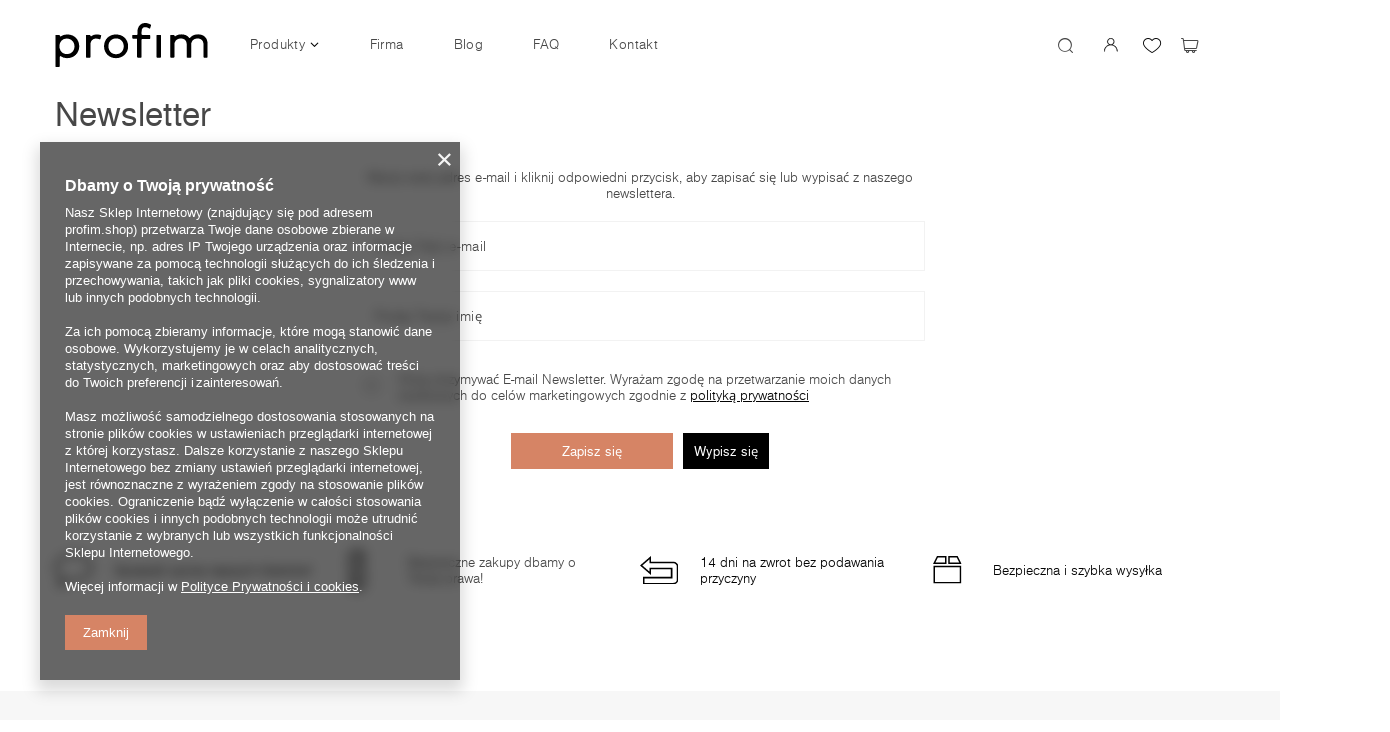

--- FILE ---
content_type: text/html; charset=utf-8
request_url: https://profim.shop/pl/newsletter.html
body_size: 10500
content:
<!DOCTYPE html>
<html lang="pl" class="--vat --gross " ><head><meta name='viewport' content='user-scalable=no, initial-scale = 1.0, maximum-scale = 1.0, width=device-width'/> <link rel="preload" crossorigin="anonymous" as="font" href="/gfx/eng/fontello.woff?v=2"><link rel="stylesheet" href="https://use.typekit.net/mso0qhe.css"><meta http-equiv="Content-Type" content="text/html; charset=utf-8"><meta http-equiv="X-UA-Compatible" content="IE=edge"><title>Newsletter | Profim - sklep internetowy</title><meta name="description" content="Zarządzanie subskrypcją newslettera - Profim - sklep internetowy"><link rel="icon" href="/gfx/pol/favicon.ico"><meta name="theme-color" content="#D68465"><meta name="msapplication-navbutton-color" content="#D68465"><meta name="apple-mobile-web-app-status-bar-style" content="#D68465"><link rel="preload stylesheet" as="style" href="/gfx/pol/style.css.gzip?r=1701090755"><script>var app_shop={urls:{prefix:'data="/gfx/'.replace('data="', '')+'pol/',graphql:'/graphql/v1/'},vars:{priceType:'gross',priceTypeVat:true,productDeliveryTimeAndAvailabilityWithBasket:false,geoipCountryCode:'US',},txt:{priceTypeText:'',},fn:{},fnrun:{},files:[],graphql:{}};const getCookieByName=(name)=>{const value=`; ${document.cookie}`;const parts = value.split(`; ${name}=`);if(parts.length === 2) return parts.pop().split(';').shift();return false;};if(getCookieByName('freeeshipping_clicked')){document.documentElement.classList.remove('--freeShipping');}if(getCookieByName('rabateCode_clicked')){document.documentElement.classList.remove('--rabateCode');}</script><script src="/gfx/pol/shop.js.gzip?r=1701090755"></script><meta name="robots" content="index,follow"><meta name="rating" content="general"><meta name="Author" content="Flokk sp. z o.o. na bazie IdoSell (www.idosell.com/shop).">
<!-- Begin LoginOptions html -->

<style>
#client_new_social .service_item[data-name="service_Apple"]:before, 
#cookie_login_social_more .service_item[data-name="service_Apple"]:before,
.oscop_contact .oscop_login__service[data-service="Apple"]:before {
    display: block;
    height: 2.6rem;
    content: url('/gfx/standards/apple.svg?r=1743165583');
}
.oscop_contact .oscop_login__service[data-service="Apple"]:before {
    height: auto;
    transform: scale(0.8);
}
#client_new_social .service_item[data-name="service_Apple"]:has(img.service_icon):before,
#cookie_login_social_more .service_item[data-name="service_Apple"]:has(img.service_icon):before,
.oscop_contact .oscop_login__service[data-service="Apple"]:has(img.service_icon):before {
    display: none;
}
</style>

<!-- End LoginOptions html -->

<!-- Open Graph -->
<script >
window.dataLayer = window.dataLayer || [];
window.gtag = function gtag() {
dataLayer.push(arguments);
}
gtag('consent', 'default', {
'ad_storage': 'denied',
'analytics_storage': 'denied',
'ad_personalization': 'denied',
'ad_user_data': 'denied',
'wait_for_update': 500
});

gtag('set', 'ads_data_redaction', true);
</script><script  class='google_consent_mode_update'>
gtag('consent', 'update', {
'ad_storage': 'granted',
'analytics_storage': 'granted',
'ad_personalization': 'granted',
'ad_user_data': 'granted'
});
</script>
<!-- End Open Graph -->

<link rel="canonical" href="https://profim.shop/pl/newsletter.html" />
                <!-- Global site tag (gtag.js) -->
                <script  async src="https://www.googletagmanager.com/gtag/js?id=G-PR8X4K9BEJ"></script>
                <script >
                    window.dataLayer = window.dataLayer || [];
                    window.gtag = function gtag(){dataLayer.push(arguments);}
                    gtag('js', new Date());
                    
                    gtag('config', 'G-PR8X4K9BEJ');

                </script>
                <link rel="stylesheet" type="text/css" href="/data/designs/655b1c66028a38.86102796_4/gfx/pol/custom.css.gzip?r=1716796882">
<!-- Begin additional html or js -->


<!--4|1|2| modified: 2021-08-19 11:38:16-->
<script><!-- Global site tag (gtag.js) - Google Ads: 663102302 -->
<script async src="https://www.googletagmanager.com/gtag/js?id=AW-663102302"></script>
<script>
  window.dataLayer = window.dataLayer || [];
  function gtag(){dataLayer.push(arguments);}
  gtag('js', new Date());

  gtag('config', 'AW-663102302');
</script>
</script>
<!--6|1|2| modified: 2021-11-23 13:51:13-->
<meta name="facebook-domain-verification" content="a1q33yi0op3c0oc0kt0mb3asyi4wmd" />

<!--7|1|4-->
<!-- Google Tag Manager -->
<script>(function(w,d,s,l,i){w[l]=w[l]||[];w[l].push({'gtm.start':
new Date().getTime(),event:'gtm.js'});var f=d.getElementsByTagName(s)[0],
j=d.createElement(s),dl=l!='dataLayer'?'&l='+l:'';j.async=true;j.src=
'https://www.googletagmanager.com/gtm.js?id='+i+dl;f.parentNode.insertBefore(j,f);
})(window,document,'script','dataLayer','GTM-TCSSMDG');</script>
<!-- End Google Tag Manager -->

<!-- End additional html or js -->
</head><body><script>
					var script = document.createElement('script');
					script.src = app_shop.urls.prefix + 'envelope.js.gzip';

					document.getElementsByTagName('body')[0].insertBefore(script, document.getElementsByTagName('body')[0].firstChild);
				</script><div id="container" class="newsletter_page container"><header class="row mx-0 flex-nowrap flex-md-wrap commercial_banner"><script class="ajaxLoad">
                app_shop.vars.vat_registered = "true";
                app_shop.vars.currency_format = "###,##0.00";
                
                    app_shop.vars.currency_before_value = false;
                
                    app_shop.vars.currency_space = true;
                
                app_shop.vars.symbol = "zł";
                app_shop.vars.id= "PLN";
                app_shop.vars.baseurl = "http://profim.shop/";
                app_shop.vars.sslurl= "https://profim.shop/";
                app_shop.vars.curr_url= "%2Fpl%2Fnewsletter.html";
                

                var currency_decimal_separator = ',';
                var currency_grouping_separator = ' ';

                
                    app_shop.vars.blacklist_extension = ["exe","com","swf","js","php"];
                
                    app_shop.vars.blacklist_mime = ["application/javascript","application/octet-stream","message/http","text/javascript","application/x-deb","application/x-javascript","application/x-shockwave-flash","application/x-msdownload"];
                
                    app_shop.urls.contact = "/pl/contact.html";
                </script><div id="viewType" style="display:none"></div><div id="logo" class="col-md-2 d-flex align-items-center"><a href="/" target="_self"><img src="/data/gfx/mask/pol/logo_1_big.svg" alt="Profim" width="153" height="44"></a></div><nav id="menu_categories" class="col-md-6 px-0 px-md-3 wide"><button type="button" class="navbar-toggler"><i class="icon-reorder"></i></button><div class="navbar-collapse" id="menu_navbar"><ul class="navbar-nav mx-md-n2"><li class="nav-item"><a  href="/pl/menu/produkty-153.html" target="_self" title="Produkty" class="nav-link" >Produkty</a><ul class="navbar-subnav"><li class="nav-item empty"><a class="nav-link" href="/pl/menu/krzesla-konferencyjne-190.html" target="_self">Krzesła konferencyjne</a></li><li class="nav-item empty"><a class="nav-link" href="/pl/menu/krzesla-fotele-obrotowe-191.html" target="_self">Krzesła, fotele obrotowe</a></li><li class="nav-item empty"><a class="nav-link" href="/pl/menu/fotele-soft-seating-192.html" target="_self">Fotele, soft seating</a></li><li class="nav-item empty"><a class="nav-link" href="/pl/menu/akcesoria-193.html" target="_self">Akcesoria</a></li><li class="nav-item empty"><a class="nav-link" href="https://flokk-shop.pl/" target="_blank">Produkty Flokk</a></li></ul></li><li class="nav-item"><a  href="/pl/about/marka-profim-30.html" target="_self" title="Firma" class="nav-link" >Firma</a></li><li class="nav-item"><a  href="/pl/blog.html" target="_self" title="Blog" class="nav-link" >Blog</a></li><li class="nav-item"><a  href="https://profim.shop/pl/info/pytania-i-odpowiedzi-44.html" target="_self" title="FAQ" class="nav-link" >FAQ</a></li><li class="nav-item"><a  href="/pl/contact.html" target="_self" title="Kontakt" class="nav-link" >Kontakt</a></li></ul></div></nav><form action="https://profim.shop/pl/search.html" method="get" id="menu_search"><label><i class="icon-newsearch"></i></label><div><div class="form-group"><input id="menu_search_text" type="text" name="text" class="catcomplete" placeholder="Wpisz czego szukasz"></div><button type="submit"><i class="icon-newsearch"></i></button><a href="https://profim.shop/pl/searching.html" title=""><i class="icon-remove"></i></a></div></form><div id="menu_settings" class="col-md-2 px-0 px-md-3 d-flex align-items-center justify-content-center justify-content-lg-end"><div id="menu_additional"><a class="account_link" href="https://profim.shop/pl/login.html"></a><div class="shopping_list_top" data-empty="true"><a href="https://profim.shop/pl/shoppinglist" class="wishlist_link slt_link"><i class="icon-newlove"></i></a><div class="slt_lists"><ul class="slt_lists__nav"><li class="slt_lists__nav_item" data-list_skeleton="true" data-list_id="true" data-shared="true"><a class="slt_lists__nav_link" data-list_href="true"><span class="slt_lists__nav_name" data-list_name="true"></span><span class="slt_lists__count" data-list_count="true">0</span></a></li></ul><span class="slt_lists__empty">Dodaj do ulubionych produkty, które lubisz i chcesz kupić później.</span></div></div></div></div><div class="shopping_list_top_mobile d-none" data-empty="true"><a href="https://profim.shop/pl/shoppinglist" class="sltm_link"></a></div><div class="sl_choose sl_dialog"><div class="sl_choose__wrapper sl_dialog__wrapper p-4 p-md-5"><div class="sl_choose__item --top sl_dialog_close mb-2"><strong class="sl_choose__label">Dodaj do ulubionych</strong></div><div class="sl_choose__item --lists" data-empty="true"><div class="sl_choose__list f-group --radio m-0 d-md-flex align-items-md-center justify-content-md-between" data-list_skeleton="true" data-list_id="true" data-shared="true"><input type="radio" name="add" class="sl_choose__input f-control" id="slChooseRadioSelect" data-list_position="true"><label for="slChooseRadioSelect" class="sl_choose__group_label f-label py-4" data-list_position="true"><span class="sl_choose__sub d-flex align-items-center"><span class="sl_choose__name" data-list_name="true"></span><span class="sl_choose__count" data-list_count="true">0</span></span></label><button type="button" class="sl_choose__button --desktop btn --solid">Zapisz</button></div></div><div class="sl_choose__item --create sl_create mt-4"><a href="#new" class="sl_create__link  align-items-center">Stwórz nową listę ulubionych</a><form class="sl_create__form align-items-center"><div class="sl_create__group f-group --small mb-0"><input type="text" class="sl_create__input f-control" required="required"><label class="sl_create__label f-label">Nazwa nowej listy</label></div><button type="submit" class="sl_create__button btn --solid ml-2 ml-md-3">Utwórz listę</button></form></div><div class="sl_choose__item --mobile mt-4 d-flex justify-content-center d-md-none"><button class="sl_choose__button --mobile btn --solid --large">Zapisz</button></div></div></div><div id="menu_basket" class="col-md-2 px-0 pr-md-3 topBasket"><a class="topBasket__sub" href="/basketedit.php"><span class="badge badge-info"></span><strong class="topBasket__price">0,00 zł</strong></a><div class="topBasket__details --products" style="display: none;"><div class="topBasket__block --labels"><label class="topBasket__item --name">Produkt</label><label class="topBasket__item --sum">Ilość</label><label class="topBasket__item --prices">Cena</label></div><div class="topBasket__block --products"></div></div><div class="topBasket__details --shipping" style="display: none;"><span class="topBasket__name">Koszt dostawy od</span><span id="shipppingCost"></span></div></div></header><div id="layout" class="row clearfix"><aside class="col-3"><section class="shopping_list_menu"><div class="shopping_list_menu__block --lists slm_lists" data-empty="true"><span class="slm_lists__label">Ulubione</span><ul class="slm_lists__nav"><li class="slm_lists__nav_item" data-list_skeleton="true" data-list_id="true" data-shared="true"><a class="slm_lists__nav_link" data-list_href="true"><span class="slm_lists__nav_name" data-list_name="true"></span><span class="slm_lists__count" data-list_count="true">0</span></a></li><li class="slm_lists__nav_header"><span class="slm_lists__label">Ulubione</span></li></ul><a href="#manage" class="slm_lists__manage d-none align-items-center d-md-flex">Zarządzaj ulubionymi</a></div><div class="shopping_list_menu__block --bought slm_bought"><a class="slm_bought__link d-flex" href="https://profim.shop/pl/products-bought.html">
						Lista dotychczas zamówionych produktów
					</a></div><div class="shopping_list_menu__block --info slm_info"><strong class="slm_info__label d-block mb-3">Jak to działa?</strong><ul class="slm_info__list"><li class="slm_info__list_item d-flex mb-3">
							Po zalogowaniu możesz umieścić i przechowywać na liście ulubionych dowolną liczbę produktów nieskończenie długo.
						</li><li class="slm_info__list_item d-flex mb-3">
							Dodanie produktu do ulubionych nie oznacza automatycznie jego rezerwacji.
						</li><li class="slm_info__list_item d-flex mb-3">
							Dla niezalogowanych klientów ulubione przechowywane są do momentu wygaśnięcia sesji (około 24h).
						</li></ul></div></section><div class="setMobileGrid" data-item="#menu_navbar"></div><div class="setMobileGrid" data-item="#menu_navbar3" data-ismenu1="true"></div><div class="setMobileGrid" data-item="#menu_blog"></div><div class="login_menu_block d-lg-none" id="login_menu_block"><a class="sign_in_link" href="/login.php" title=""><i class="icon-user"></i><span>Zaloguj się</span></a><a class="registration_link" href="/client-new.php?register" title=""><i class="icon-lock"></i><span>Zarejestruj się</span></a><a class="order_status_link" href="/order-open.php" title=""><i class="icon-globe"></i><span>Sprawdź status zamówienia</span></a></div><div class="setMobileGrid" data-item="#menu_contact"></div><div class="setMobileGrid" data-item="#menu_settings"></div></aside><div id="content" class="col-12"><div id="newsletter_form"><div class="newsletter_form_label big_label"><span class="newsletter_form_label">Newsletter</span></div><form action="/settings.php" method="post" class="newsletter_form row flex-column align-items-center"><input id="mailing_action_contact" name="mailing_action" value="add" type="hidden"><p class="col-md-6 col-12">Wpisz swój adres e-mail i kliknij odpowiedni przycisk, aby zapisać się lub wypisać z naszego newslettera.</p><div class="form-group col-md-6 col-12"><div class="has-feedback"><input class="newsletter_form_field form-control validate" name="mailing_email" id="mailing_email" type="text" data-validate="email"><label for="mailing_email" class="control-label">
                                                Podaj Twój e-mail
                                            </label><span class="form-control-feedback"></span></div></div><div class="form-group col-md-6 col-12"><div class="has-feedback"><input class="newsletter_form_field form-control validate" name="mailing_name" id="mailing_name" type="text" maxlength="50" minlength="3"><label for="mailing_name" class="control-label">
                                                Podaj Twoje imię
                                            </label><span class="form-control-feedback"></span></div></div><div id="newsletter_privacy_consent" class="form-group col-md-6 col-12"><div class="has-feedback"><label class="control-label d-flex align-items-center"><div class="text_to_right"><input class="newsletter_form_field validate" name="newsletter_consent" id="newsletter_consent" type="checkbox"></div><div class="text_to_left">
                                                    Chcę otrzymywać E-mail Newsletter. Wyrażam zgodę na przetwarzanie moich danych osobowych do celów marketingowych zgodnie z <a href="/pl/privacy-and-cookie-notice.html">polityką prywatności</a></div></label></div></div><div class="newsletter_button_wrapper col-md-6 col-12"><button type="submit" style="display: none;"></button><button id="newsletter_button_add" type="submit" class="btn --solid" value="Zapisz się">Zapisz się
                                        </button><button id="newsletter_button_remove" type="submit" class="btn --solid --secondary" value="Wypisz się">Wypisz się
                                        </button></div></form></div></div></div></div><footer class=""><div id="menu_buttons" class="container"><div class="row menu_buttons_sub"><div class="menu_button_wrapper col-12"><div id="info_banners" class="info_banners">
    <a href="https://zaufaneopinie.idosell.com/profim.shop" class="info_banners__item">
        <span class="info_banners__icon">
            <img src="/data/include/cms/dodatki/comment.svg" alt="">
        </span>
        <span class="info_banners__text">
            <span>Sprawdź opinie naszych</span>
            <span>klientów!</span>
        </span>
    </a>
    <div class="info_banners__item">
        <span class="info_banners__icon">
            <img src="/data/include/cms/dodatki/paragraph-symbol.svg" alt="">
        </span>
        <span class="info_banners__text">
            <span>Bezpieczne zakupy</span>
            <span>dbamy o Twoje prawa!</span>
        </span>
    </div>
    <a href="https://profim.shop/pl/returns-open.html" title="Darmowe Zwroty" class="info_banners__item">
        <span class="info_banners__icon">
            <img src="/data/include/cms/dodatki/back.svg" alt="">
        </span>
        <span class="info_banners__text">
            <span>14 dni na zwrot</span>
            <span>bez podawania przyczyny</span>
        </span>
    </a>
    <a href="https://profim.shop/pl/delivery.html" title="Wysyłka" class="info_banners__item">
        <span class="info_banners__icon">
            <img src="/data/include/cms/dodatki/box.svg" alt="">
        </span>
        <span class="info_banners__text">
            <span>Bezpieczna i szybka</span>
            <span>wysyłka</span>
        </span>
    </a>
</div></div></div></div><div id="footer_links" class="row container four_elements"><ul id="menu_orders" class="footer_links col-md-4 col-sm-6 col-12 orders_bg"><li><a id="menu_orders_header" class=" footer_links_label" href="https://profim.shop/pl/client-orders.html" title="">
							Moje zamówienie
						</a><ul class="footer_links_sub"><li id="order_status" class="menu_orders_item"><i class="icon-battery"></i><a href="https://profim.shop/pl/order-open.html">
									Status zamówienia
								</a></li><li id="order_status2" class="menu_orders_item"><i class="icon-truck"></i><a href="https://profim.shop/pl/order-open.html">
									Śledzenie przesyłki
								</a></li><li id="order_rma" class="menu_orders_item"><i class="icon-sad-face"></i><a href="https://profim.shop/pl/rma-open.html">
									Chcę zareklamować produkt
								</a></li><li id="order_returns" class="menu_orders_item"><i class="icon-refresh-dollar"></i><a href="https://profim.shop/pl/returns-open.html">
									Chcę zwrócić produkt
								</a></li><li id="order_exchange" class="menu_orders_item"><a href="/pl/client-orders.html?display=returns&amp;exchange=true"></a></li><li id="order_contact" class="menu_orders_item"><i class="icon-phone"></i><a href="/pl/contact.html">
										Kontakt
									</a></li></ul></li></ul><ul id="menu_account" class="footer_links col-md-4 col-sm-6 col-12"><li><a id="menu_account_header" class=" footer_links_label" href="https://profim.shop/pl/login.html" title="">
							Moje konto
						</a><ul class="footer_links_sub"><li id="account_register_retail" class="menu_orders_item"><i class="icon-register-card"></i><a href="https://profim.shop/pl/client-new.html?register">
												Zarejestruj się
											</a></li><li id="account_basket" class="menu_orders_item"><i class="icon-basket"></i><a href="https://profim.shop/pl/basketedit.html">
									Koszyk
								</a></li><li id="account_observed" class="menu_orders_item"><i class="icon-star-empty"></i><a href="https://profim.shop/pl/shoppinglist">
									Ulubione
								</a></li><li id="account_boughts" class="menu_orders_item"><i class="icon-menu-lines"></i><a href="https://profim.shop/pl/products-bought.html">
									Lista zakupionych produktów
								</a></li><li id="account_history" class="menu_orders_item"><i class="icon-clock"></i><a href="https://profim.shop/pl/client-orders.html">
									Historia transakcji
								</a></li><li id="account_rebates" class="menu_orders_item"><i class="icon-scissors-cut"></i><a href="https://profim.shop/pl/client-rebate.html">
									Moje rabaty
								</a></li><li id="account_newsletter" class="menu_orders_item"><i class="icon-envelope-empty"></i><a href="https://profim.shop/pl/newsletter.html">
									Newsletter
								</a></li></ul></li></ul><ul id="menu_regulations" class="footer_links col-md-4 col-sm-6 col-12"><li><span class="footer_links_label">Regulaminy</span><ul class="footer_links_sub"><li><a href="/pl/about/marka-profim-30.html">
											Informacje o sklepie
										</a></li><li><a href="/pl/delivery.html">
											Wysyłka
										</a></li><li><a href="/pl/payments.html">
											Sposoby płatności i prowizje
										</a></li><li><a href="/pl/terms.html">
											Regulamin
										</a></li><li><a href="/pl/privacy-and-cookie-notice.html">
											Polityka prywatności
										</a></li><li><a href="/pl/returns-and_replacements.html">
											Odstąpienie od umowy
										</a></li></ul></li></ul><ul class="footer_links col-md-4 col-sm-6 col-12" id="links_footer_1"><li><span  title="Informacje o produktach, wydarzeniach i nowościach czekają na Ciebie!" class="footer_links_label" ><span>Informacje o produktach, wydarzeniach i nowościach czekają na Ciebie!</span></span><ul class="footer_links_sub"><li><a href="/pl/newsletter.html" target="_self" title="Zapisz się do newslettera" class="--gfx" ><img alt="Zapisz się do newslettera" src="/data/gfx/pol/navigation/1_4_i_128.svg" data-onmouseover="/data/gfx/pol/navigation/1_4_o_128.svg"><span class="d-none footer_links_item_name">Zapisz się do newslettera</span></a></li><li><a href="https://www.facebook.com/profimpoland/?locale=pl_PL" target="_self" title="Facebook" class="--gfx" ><img alt="Facebook" src="/data/gfx/pol/navigation/1_4_i_121.svg"><span class="d-none footer_links_item_name">Facebook</span></a></li><li><a href="https://www.instagram.com/profim_design/" target="_self" title="Instagram" class="--gfx" ><img alt="Instagram" src="/data/gfx/pol/navigation/1_4_i_161.svg"><span class="d-none footer_links_item_name">Instagram</span></a></li><li><a href="https://www.youtube.com/channel/UCJSPZC3QhmQw8M_4PmwqcJQ" target="_self" title="Youtube" class="--gfx" ><img alt="Youtube" src="/data/gfx/pol/navigation/1_4_i_162.svg"><span class="d-none footer_links_item_name">Youtube</span></a></li><li><a href="https://pl.pinterest.com/Profim/" target="_self" title="Pinterest" class="--gfx" ><img alt="Pinterest" src="/data/gfx/pol/navigation/1_4_i_163.svg"><span class="d-none footer_links_item_name">Pinterest</span></a></li></ul></li></ul></div><div id="menu_contact" class="container d-md-flex align-items-md-center justify-content-md-between"><ul><li class="contact_type_header"><a href="https://profim.shop/pl/contact.html" title="">
                            Kontakt
                        </a></li><li class="contact_type_phone"><a href="tel:887339306">887339306</a></li><li class="contact_type_mail"><a href="mailto:info@profim.shop">info@profim.shop</a></li><li class="contact_type_adress"><span class="shopshortname">Flokk sp. z o.o.<span>, </span></span><span class="adress_street">ul. Górnicza 8<span>, </span></span><span class="adress_zipcode">62-700<span class="n55931_city"> Turek</span></span></li></ul><div class="logo_iai"><a class="n53399_iailogo" target="_blank" href="https://www.idosell.com/pl/?utm_source=clientShopSite&amp;utm_medium=Label&amp;utm_campaign=PoweredByBadgeLink" title="Sklep internetowy IdoSell"><img class="n53399_iailogo" src="/ajax/poweredby_IdoSell_Shop_white.svg?v=1" alt="Sklep internetowy IdoSell"></a></div></div><script>
				const instalmentData = {
					
					currency: 'zł',
					
					
							basketCost: 0,
						
							basketCostNet: 0,
						
					
					basketCount: parseInt(0, 10),
					
					
							price: 0,
							priceNet: 0,
						
				}
			</script><script type="application/ld+json">
		{
		"@context": "http://schema.org",
		"@type": "WebSite",
		
		"url": "https://profim.shop/",
		"potentialAction": {
		"@type": "SearchAction",
		"target": "https://profim.shop/search.php?text={search_term_string}",
		"query-input": "required name=search_term_string"
		}
		}
	</script><script>
                app_shop.vars.request_uri = "%2Fpl%2Fnewsletter.html"
                app_shop.vars.additional_ajax = '/newsletter.php'
            </script></footer><script src="/gfx/pol/envelope.js.gzip?r=1701090755"></script><script>
                app_shop.runApp();
            </script>            <script>
            var google_tag_params = {
                'ecomm_pagetype': 'other',
                'ecomm_prodid': "",
                'ecomm_totalvalue': 0,
                'ecomm_quantity': "",
                'a': '',
                'g': ''
            };
            </script><script>
            window.Core = {};
            window.Core.basketChanged = function(newContent) {};</script><script>var inpostPayProperties={"isBinded":null}</script>
<!-- Begin additional html or js -->


<!--8|1|4-->
<!-- Google Tag Manager (noscript) -->
<noscript><iframe src="https://www.googletagmanager.com/ns.html?id=GTM-TCSSMDG"
height="0" width="0" style="display:none;visibility:hidden"></iframe></noscript>
<!-- End Google Tag Manager (noscript) -->
<!--SYSTEM - COOKIES CONSENT|1|-->
<div id="ck_dsclr_v2" class="no_print ck_dsclr_v2">
    <div class="ck_dsclr_x_v2" id="ckdsclrx_v2">
        <i class="icon-x"></i>
    </div>
    <div id="ck_dsclr_sub_v2" class="ck_dsclr__sub_v2">
            <h3>Dbamy o Twoją prywatność</h3>

<p>Nasz Sklep Internetowy (znajdujący się pod adresem profim.shop) przetwarza Twoje dane osobowe zbierane w Internecie, np. adres IP Twojego urządzenia oraz informacje zapisywane za pomocą technologii służących do ich śledzenia i przechowywania, takich jak pliki cookies, sygnalizatory www lub innych podobnych technologii.  </p>
<br>

 
<p>Za ich pomocą zbieramy informacje, które mogą stanowić dane osobowe. Wykorzystujemy je w celach analitycznych, statystycznych, marketingowych oraz aby dostosować treści do Twoich preferencji i zainteresowań. </p> 
<br>

<p>Masz możliwość samodzielnego dostosowania stosowanych na stronie plików cookies w ustawieniach przeglądarki internetowej z której korzystasz. Dalsze korzystanie z naszego Sklepu Internetowego bez zmiany ustawień przeglądarki internetowej, jest równoznaczne z wyrażeniem zgody na stosowanie plików cookies. Ograniczenie bądź wyłączenie w całości stosowania plików cookies i innych podobnych technologii może utrudnić korzystanie z wybranych lub wszystkich funkcjonalności Sklepu Internetowego.
</p><br>

<p>

	Więcej informacji w <a style="color:#fff;" href="https://profim.shop/pl/privacy-and-cookie-notice.html" title="Polityka dotycząca cookies">Polityce Prywatności i cookies</a>. </p>

        <div id="ckdsclmrshtdwn_v2" class=""><span class="ck_dsclr__btn_v2">Zamknij</span></div>
    </div>
</div>

<style>
    @font-face {
        font-family: 'Arial', 'Helvetica', sans-serif;
        src: url('/data/include/fonts/Arial-Regular.ttf');
        font-weight: 300;
        font-style: normal;
        font-display: swap;
    }

    .ck_dsclr_v2 {
        font-size: 12px;
        line-height: 17px;
        background-color: rgba(0, 0, 0, 0.6);
        backdrop-filter: blur(6px);
        -webkit-box-shadow: 0px 8px 15px 3px rgba(0, 0, 0, 0.15);
        -moz-box-shadow: 0px 8px 15px 3px rgba(0, 0, 0, 0.15);
        box-shadow: 0px 8px 15px 3px rgba(0, 0, 0, 0.15);
        position: fixed;
        left: 15px;
        bottom: 15px;
        max-width: calc(100vw - 30px);
        font-family: 'Arial', 'Helvetica', sans-serif;
        color: #fff;
        border-radius: 0;
        z-index: 999;
        display: none;
    }
    .ck_dsclr_x_v2 {
        position: absolute;
        top: 10px;
        right: 10px;
        color: #f5f5f5;
        font-size: 20px;
        cursor: pointer;
    }
    .ck_dsclr_x_v2 i {
        font-weight: bold;
    }
    .ck_dsclr__sub_v2 {
        align-items: center;
        padding: 10px 20px 15px;
        text-align: left;
        box-sizing: border-box;
    }
    .ck_dsclr__btn_v2 {
        padding: 9px 18px;
        background-color: #D68465;
        color: #ffffff;
        display: block;
        text-align: center;
        border-radius: 0;
        margin-top: 10px;
        width: max-content;
    }
    .ck_dsclr__btn_v2:hover {
        cursor: pointer;
        background-color: #333333;
        color: #ffffff;
    }
    .ck_dsclr_v2 a {
        color: #D68465;
    }
    .ck_dsclr_v2 a:hover {
        text-decoration: none;
        color: #fff;
    }
    .ck_dsclr_v2.--blocked a {
        color: #D68465;
    }
    .ck_dsclr_v2 h3 {
        font-size: 15px;
        color: #fff;
        margin: 5px 0 10px;
    }
    .ck_dsclr_v2 p {
        margin: 0;
    }
    @media (min-width: 757px) {
        .ck_dsclr__btn_v2 {
            margin-top: 20px;
        }
        .ck_dsclr_v2 h3 {
            font-size: 16px;
            margin: 15px 0 10px;
        }
        .ck_dsclr_v2 {
            margin: 0 auto;
            max-width: 420px;
            width: 100%;
            left: 4rem;
            bottom: 4rem;
            font-size: 13px;
        }
        .ck_dsclr__sub_v2 {
            justify-content: flex-start;
            padding: 20px 25px 30px;
        }
    }
    .ck_dsclr_v2.--blocked {
        position: fixed;
        z-index: 9999;
        top: 50%;
        transform: translateY(-50%);
        margin: 0;
        bottom: unset;
        background-color: #fff;
        color: #333;
        backdrop-filter: none;
    }
    .ck_dsclr_v2.--blocked #ck_dsclr_sub_v2 {
        justify-content: center;
        background-color: #ffffff;
        width: 100%;
        padding: 20px;
        border-radius: 0;
    }
    .ck_dsclr_v2.--blocked:before {
        content: '';
        position: absolute;
        top: calc(-50vh + 100%/2);
        left: calc(-50vw + 100%/2);
        width: 100vw;
        height: 100vh;
        background-color: rgba(0,0,0,0.5);
        z-index: -1;
    }
    .ck_dsclr_v2.--blocked h3 {
        font-size: 18px;
        color: #333333;
        margin: 10px 0 22px;
    }
    .ck_dsclr_v2.--blocked p {
        margin: 0 0 17px 0;
        display: block;
        text-align: left;
    }
    .ck_dsclr_v2.--blocked #ckdsclmrshtrtn_v2 {
        order: 10;
    }
    .ck_dsclr_v2.--blocked #ckdsclmrshtrtn_v2 span , .ck_dsclr_v2.--blocked #ckdsclmrshtrtn_v2 a {
        background-color: transparent;
        color: #0090f6;
        padding: 18px 12px;
    }
    .ck_dsclr_v2.--blocked #ckdsclmrshtrtn_v2 span:hover , .ck_dsclr_v2.--blocked #ckdsclmrshtrtn_v2 a:hover {
        color: #000000;
    }
    .ck_dsclr_v2.--blocked div {
        width: 100%;
    }
    .ck_dsclr_v2.--blocked .ck_dsclr__btn_v2 {
        font-size: 13px;
        padding: 17px 10px;
        margin-top: 5px;
    }
    @media (min-width: 757px) {
        .ck_dsclr_v2.--blocked {
            max-width: 480px;
            width: 100%;
            left: 50%;
            transform: translate(-50%,-50%);
        }
        .ck_dsclr_v2.--blocked div {
            width: unset;
        }
        .ck_dsclr_v2.--blocked .ck_dsclr__btn_v2 {
            font-size: 12px;
            padding: 10px 16px;
            margin-top: 0;
        }
        .ck_dsclr_v2.--blocked #ckdsclmrshtrtn_v2 {
            margin-right: auto;
            order: unset;
        }
        .ck_dsclr_v2.--blocked #ckdsclmrshtrtn_v2 span , .ck_dsclr_v2.--blocked #ckdsclmrshtrtn_v2 a {
            padding: 10px 12px;
        }
    }
</style>

<script>
    function getCk(name) {var nameEQ = name + "=";var ca = document.cookie.split(';');for(var i=0;i < ca.length;i++) {var c = ca[i];while (c.charAt(0)==' ') c = c.substring(1,c.length);if (c.indexOf(nameEQ) == 0) return c.substring(nameEQ.length,c.length);}return null;}
    function setCk(name,value,days) {if (days) {var date = new Date(); date.setTime(date.getTime()+(days*24*60*60*1000)); var expires = "; expires="+date.toGMTString(); } else var expires = ""; document.cookie = name+"="+value+expires+"; path=/;secure;";}
    if(!getCk("ck_cook")) document.getElementById('ck_dsclr_v2').style.display = "block";
    document.getElementById('ckdsclmrshtdwn_v2').addEventListener('click' , function() {
        document.getElementById('ck_dsclr_v2').style.display = "none";
        setCk("ck_cook", "yes", 180);
        return false;
    });
    document.getElementById('ckdsclrx_v2').addEventListener('click' , function() {
        document.getElementById('ck_dsclr_v2').style.display = "none";
        setCk("ck_cook", "yes", 180);
        return false;
    });
</script><!-- Facebook Pixel Code -->
            <script >
            !function(f,b,e,v,n,t,s){if(f.fbq)return;n=f.fbq=function(){n.callMethod?
            n.callMethod.apply(n,arguments):n.queue.push(arguments)};if(!f._fbq)f._fbq=n;
            n.push=n;n.loaded=!0;n.version='2.0';n.agent='plidosell';n.queue=[];t=b.createElement(e);t.async=!0;
            t.src=v;s=b.getElementsByTagName(e)[0];s.parentNode.insertBefore(t,s)}(window,
            document,'script','//connect.facebook.net/en_US/fbevents.js');
            // Insert Your Facebook Pixel ID below. 
            fbq('init', '512559919937125');
            fbq('track', 'PageView');
            </script>
            <!-- Insert Your Facebook Pixel ID below. --> 
            <noscript><img height='1' width='1' style='display:none'
            src='https://www.facebook.com/tr?id=512559919937125&amp;ev=PageView&amp;noscript=1'
            /></noscript>
            <script ></script>
            <!-- End Facebook Pixel Code -->

<!-- End additional html or js -->
<style>.grecaptcha-badge{position:static!important;transform:translateX(186px);transition:transform 0.3s!important;}.grecaptcha-badge:hover{transform:translateX(0);}</style><script>async function prepareRecaptcha(){var captchableElems=[];captchableElems.push(...document.getElementsByName("mailing_email"));captchableElems.push(...document.getElementsByName("client_login"));captchableElems.push(...document.getElementsByName("from"));if(!captchableElems.length)return;window.iaiRecaptchaToken=window.iaiRecaptchaToken||await getRecaptchaToken("contact");captchableElems.forEach((el)=>{if(el.dataset.recaptchaApplied)return;el.dataset.recaptchaApplied=true;const recaptchaTokenElement=document.createElement("input");recaptchaTokenElement.name="iai-recaptcha-token";recaptchaTokenElement.value=window.iaiRecaptchaToken;recaptchaTokenElement.type="hidden";if(el.name==="opinionId"){el.after(recaptchaTokenElement);return;}
el.closest("form")?.append(recaptchaTokenElement);});}
document.addEventListener("focus",(e)=>{const{target}=e;if(!target.closest)return;if(!target.closest("input[name=mailing_email],input[name=client_login], input[name=client_password], input[name=client_firstname], input[name=client_lastname], input[name=client_email], input[name=terms_agree],input[name=from]"))return;prepareRecaptcha();},true);let recaptchaApplied=false;document.querySelectorAll(".rate_opinion").forEach((el)=>{el.addEventListener("mouseover",()=>{if(!recaptchaApplied){prepareRecaptcha();recaptchaApplied=true;}});});function getRecaptchaToken(event){if(window.iaiRecaptchaToken)return window.iaiRecaptchaToken;if(window.iaiRecaptchaTokenPromise)return window.iaiRecaptchaTokenPromise;const captchaScript=document.createElement('script');captchaScript.src="https://www.google.com/recaptcha/api.js?render=explicit";document.head.appendChild(captchaScript);window.iaiRecaptchaTokenPromise=new Promise((resolve,reject)=>{captchaScript.onload=function(){grecaptcha.ready(async()=>{if(!document.getElementById("googleRecaptchaBadge")){const googleRecaptchaBadge=document.createElement("div");googleRecaptchaBadge.id="googleRecaptchaBadge";googleRecaptchaBadge.setAttribute("style","position: relative; overflow: hidden; float: right; padding: 5px 0px 5px 5px; z-index: 2; margin-top: -75px; clear: both;");document.body.appendChild(googleRecaptchaBadge);}
let clientId=grecaptcha.render('googleRecaptchaBadge',{'sitekey':'6LfY2KIUAAAAAHkCraLngqQvNxpJ31dsVuFsapft','badge':'bottomright','size':'invisible'});const response=await grecaptcha.execute(clientId,{action:event});window.iaiRecaptchaToken=response;setInterval(function(){resetCaptcha(clientId,event)},2*61*1000);resolve(response);})}});return window.iaiRecaptchaTokenPromise;}
function resetCaptcha(clientId,event){grecaptcha.ready(function(){grecaptcha.execute(clientId,{action:event}).then(function(token){window.iaiRecaptchaToken=token;let tokenDivs=document.getElementsByName("iai-recaptcha-token");tokenDivs.forEach((el)=>{el.value=token;});});});}</script><img src="https://client9521.idosell.com/checkup.php?c=2e96006bc9f95031919e73e27b1f5d2f" style="display:none" alt="pixel"></body></html>


--- FILE ---
content_type: text/css;charset=utf-8
request_url: https://use.typekit.net/mso0qhe.css
body_size: 476
content:
/*
 * The Typekit service used to deliver this font or fonts for use on websites
 * is provided by Adobe and is subject to these Terms of Use
 * http://www.adobe.com/products/eulas/tou_typekit. For font license
 * information, see the list below.
 *
 * nimbus-sans:
 *   - http://typekit.com/eulas/00000000000000000001518d
 *   - http://typekit.com/eulas/000000000000000000012544
 *   - http://typekit.com/eulas/00000000000000000001011c
 *
 * © 2009-2026 Adobe Systems Incorporated. All Rights Reserved.
 */
/*{"last_published":"2021-08-09 21:03:58 UTC"}*/

@import url("https://p.typekit.net/p.css?s=1&k=mso0qhe&ht=tk&f=10793.10795.10797&a=82985628&app=typekit&e=css");

@font-face {
font-family:"nimbus-sans";
src:url("https://use.typekit.net/af/da0c19/00000000000000000001518d/27/l?primer=7bb821baebb1a5d3c65f8129ae05702719f76d376d8e90967352ce192d883f53&fvd=n4&v=3") format("woff2"),url("https://use.typekit.net/af/da0c19/00000000000000000001518d/27/d?primer=7bb821baebb1a5d3c65f8129ae05702719f76d376d8e90967352ce192d883f53&fvd=n4&v=3") format("woff"),url("https://use.typekit.net/af/da0c19/00000000000000000001518d/27/a?primer=7bb821baebb1a5d3c65f8129ae05702719f76d376d8e90967352ce192d883f53&fvd=n4&v=3") format("opentype");
font-display:swap;font-style:normal;font-weight:400;font-stretch:normal;
}

@font-face {
font-family:"nimbus-sans";
src:url("https://use.typekit.net/af/360cf4/000000000000000000012544/27/l?primer=7bb821baebb1a5d3c65f8129ae05702719f76d376d8e90967352ce192d883f53&fvd=n7&v=3") format("woff2"),url("https://use.typekit.net/af/360cf4/000000000000000000012544/27/d?primer=7bb821baebb1a5d3c65f8129ae05702719f76d376d8e90967352ce192d883f53&fvd=n7&v=3") format("woff"),url("https://use.typekit.net/af/360cf4/000000000000000000012544/27/a?primer=7bb821baebb1a5d3c65f8129ae05702719f76d376d8e90967352ce192d883f53&fvd=n7&v=3") format("opentype");
font-display:swap;font-style:normal;font-weight:700;font-stretch:normal;
}

@font-face {
font-family:"nimbus-sans";
src:url("https://use.typekit.net/af/50ea52/00000000000000000001011c/27/l?primer=7bb821baebb1a5d3c65f8129ae05702719f76d376d8e90967352ce192d883f53&fvd=n3&v=3") format("woff2"),url("https://use.typekit.net/af/50ea52/00000000000000000001011c/27/d?primer=7bb821baebb1a5d3c65f8129ae05702719f76d376d8e90967352ce192d883f53&fvd=n3&v=3") format("woff"),url("https://use.typekit.net/af/50ea52/00000000000000000001011c/27/a?primer=7bb821baebb1a5d3c65f8129ae05702719f76d376d8e90967352ce192d883f53&fvd=n3&v=3") format("opentype");
font-display:swap;font-style:normal;font-weight:300;font-stretch:normal;
}

.tk-nimbus-sans { font-family: "nimbus-sans",sans-serif; }


--- FILE ---
content_type: text/css
request_url: https://profim.shop/data/designs/655b1c66028a38.86102796_4/gfx/pol/custom.css.gzip?r=1716796882
body_size: 1712
content:
div.basketedit_rebatecodes_outline {display: block;}
#menu_security_policy {clear: both;}

.product__producer {display: none !important;}
.product__name {
    font-size: 1.6rem;
}

#footer_links .footer_links_sub > li#account_rebates {
    display: none;
}

.login_menu#points_login, .login_menu#client_cards {
    display:none;
}

#products_login > div > a:nth-child(5) {
    display: none;
}

#client_new_social, #signin_login_separator {
    display: none;
}

#projector_benefits > div.benefits__block.--stocks {
    display:none;
}

#projector_shipping_info > label, #projector_shipping_info > div {
    display: none !important;
}

#projector_status_description_wrapper > label {
    display:block !important;
}

#projector_status_description {
    display: none !important;
}

a.shipping_info {
    margin-top:10px;
}

#content > div.basketedit_summary_container > div.basketedit_summary_buttons.table_display.summary_buttons > div.basketedit_summary_shipment_time.d-none.d-sm-table-cell {
    display: none !important;
}

#content > section.summary.--order1.p-2.p-md-0 > div.summary__block.--bottom.d-flex.flex-column.flex-sm-row.justify-content-sm-end.align-items-sm-center.p-md-3.flex-md-row > div.summary__time.mb-2.mb-sm-0.mr-sm-3 {
    display: none;
}

#content > div > form > div.order2_info_sub {
    display: none;
}

#dialog_wrapper_sub > div.table_wrapper > div > div > div.shipping_info_header > span > div {
    display: none;  
}

#menu_buttons {
    margin:20px auto;
}
div.contact_contact_sub, div.contact_address_sub {
    padding-left: 0px;
}

#cookie_login_social, #cookie_login_social_more  {
    display: none;
}
#rma_login {
    display: none;
}

#order_rma {
    display: none !important;
}

#content > div > form > div > div.return_form:nth-child(1) {
    display: none;
}


.actions_rma {
    display: none!important;
}


.newproducts, .label.--new {
    background: #7eb07c;
}



.distinguished, .label.--distinguished {
    background: #b0936a;
}

input.basketedit_rebatecode_input {
    height: 40px !important;
    
}

.icon-question .showTip, .dictionary .showTip {
    display: none;
}

.order__time {
    display: none !important;
}

/* media queries */


@media (min-width: 979px) {

    #logo {
    
        padding: 0 0px;
    }

    #projector_prices_wrapper .projector_price_subwrapper .projector_price_maxprice {
    color: #000000 !important;

}

/* FAQ start */

  /*Question*/
  .question {
    position: relative;
    background: #f9f9f9;
    margin: 0;
    padding: 10px 10px 10px 50px;
    display: block;
    width: 100%;
    cursor: pointer;
  }

  /*Answer*/
  .answers {
    padding: 0px 15px;
    margin: 5px 0;
    width: 100% !important;
    height: 0;
    overflow: hidden;
    z-index: -1;
    opacity: 0;
    -webkit-transition: .3s ease;
    -moz-transition: .3s ease;
    -o-transition: .3s ease;
    transition: .3s ease;
  }

  .questions:checked~.answers {
    height: auto;
    opacity: 1;
    padding: 15px;

  }

  /*FAQ Toggle*/
  .plus {
    position: absolute;
    margin-left: 10px;
    z-index: 5;
    font-size: 2em;
    line-height: 100%;
    -webkit-user-select: none;
    -moz-user-select: none;
    -ms-user-select: none;
    -o-user-select: none;
    user-select: none;
    -webkit-transition: .3s ease;
    -moz-transition: .3s ease;
    -o-transition: .3s ease;
    transition: .3s ease;

  }

  .questions:checked~.plus {
    -webkit-transform: rotate(45deg);
    -moz-transform: rotate(45deg);
    -o-transform: rotate(45deg);
    transform: rotate(45deg);

  }

  .questions {
    display: none;

  }


/* FAQ end */


/* Price */

.projector_price_subwrapper #projector_price_maxprice_wrapper del.projector_price_maxprice {
    color: #030303;
    font-size: 13px;
    opacity: 0.6;
}



.price.--max {
    font-size: 1.2rem;
    color: #d88c8c;
    opacity: 0.7;
}


.wide .navbar-subnav.--cols1 {
    width: calc(35% - 2rem);
    grid-template-columns: 1fr;
}

@media (min-width: 1200px) {
    .wide .navbar-subnav.--cols1 {
        width: calc(50% - 2rem);
    }
}

.blog-item_sub .blog_image {
		display: none !important;
	}

/*Columns*/



.card {
  padding: 1rem;
}

.cards2 {
  max-width: 1200px;
  margin: 0 auto;
  display: grid;
  grid-gap: 1rem;
}

.cards3 {
  max-width: 1200px;
  margin: 0 auto;
  display: grid;
  grid-gap: 1rem;
}

._ae_desc p {
    font-size: 1.6rem;
    line-height: 32px;
}

._ae_desc li {
    font-size: 1.6rem;
    line-height: 33px;
    margin-left: 27px;
}

/* Screen larger than 600px? 2 column */
@media (min-width: 600px) {
  .cards2 { grid-template-columns: repeat(2, 1fr) }
  .cards3 { grid-template-columns: repeat(2, 1fr) }
 
}

/* Screen larger than 900px? 3 columns */ 
@media (min-width: 900px) {
  .cards2 { grid-template-columns: repeat(2, 1fr)} 
  .cards3 { grid-template-columns: repeat(3, 1fr) }
 
}


.product_name__description {
    font-size: 1.6rem;
}

.cm {
    font-size: 1.6rem;
}



@media (min-width: 757px) {
    div.search_categoriesdescription .search_categoriesdescription_sub, div.search_categoriesdescription .search_categoriesdescription_next {
        margin-top: 4rem;
        max-width: 100%;
        text-align: left;
    }
}

.leaf_label.--hotspot {
    top: 2.5rem;
    right: 1.2rem;
    background-color: #c4dcc6;
    padding: 5px;
}

.photos__slider .leaf_label.--projector {
    background-color: #c4dcc6;
    padding: 5px;
}

.container-res {
  position: relative;
  overflow: hidden;
  width: 100%;
  padding-top: 56.25%; /* 16:9 Aspect Ratio (divide 9 by 16 = 0.5625) */
}

/* Then style the iframe to fit in the container div with full height and width */
.responsive-iframe {
  position: absolute;
  top: 0;
  left: 0;
  bottom: 0;
  right: 0;
  width: 100%;
  height: 100%;
}

--- FILE ---
content_type: image/svg+xml
request_url: https://profim.shop/data/gfx/pol/navigation/1_4_i_162.svg
body_size: 429
content:
<svg xmlns="http://www.w3.org/2000/svg" width="21.803" height="15.266" viewBox="0 0 21.803 15.266">
  <path id="youtube" d="M21.354-3.693a2.731,2.731,0,0,0-1.922-1.922c-1.706-.467-8.531-.467-8.531-.467s-6.825,0-8.531.449A2.787,2.787,0,0,0,.45-3.693,28.781,28.781,0,0,0,0,1.551,28.676,28.676,0,0,0,.45,6.795,2.732,2.732,0,0,0,2.371,8.717c1.724.467,8.531.467,8.531.467s6.825,0,8.531-.449a2.732,2.732,0,0,0,1.922-1.922A28.79,28.79,0,0,0,21.8,1.569a27.321,27.321,0,0,0-.449-5.262ZM8.729,4.819V-1.718L14.4,1.551Zm0,0" transform="translate(-0.001 6.082)"/>
</svg>


--- FILE ---
content_type: image/svg+xml
request_url: https://profim.shop/data/include/cms/dodatki/box.svg
body_size: 190
content:
<svg xmlns="http://www.w3.org/2000/svg" width="29.401" height="28.499" viewBox="0 0 29.401 28.499">
  <path id="box" d="M.576,28.7V11.813H27.545V28.7H.576ZM15.767,8.431V1.7h8.4l3.382,6.735ZM12.384,1.7V8.431H.576L3.958,1.7h8.426Z" transform="translate(0.64 -0.946)" fill="none" stroke="#000" stroke-width="1.5"/>
</svg>


--- FILE ---
content_type: image/svg+xml
request_url: https://profim.shop/data/include/cms/dodatki/comment.svg
body_size: 804
content:
<svg xmlns="http://www.w3.org/2000/svg" width="36.833" height="31.785" viewBox="0 0 36.833 31.785">
  <path id="comment" d="M35.333,17.19a9.785,9.785,0,0,1-2.367,6.325,16.121,16.121,0,0,1-6.431,4.593,22.8,22.8,0,0,1-8.869,1.7q-1.378,0-2.862-.141a21.746,21.746,0,0,1-9.081,4.77,12.918,12.918,0,0,1-2.226.424.767.767,0,0,1-.6-.177,1.164,1.164,0,0,1-.353-.565v-.035q-.071-.071,0-.212a.251.251,0,0,0,.035-.212q-.035-.071.071-.177l.141-.177.141-.177.141-.177q.141-.177.6-.671t.707-.777q.247-.283.6-.777a11.64,11.64,0,0,0,.636-.989,7.779,7.779,0,0,0,.53-1.166q.247-.671.53-1.484A14.391,14.391,0,0,1,1.8,22.737,9.847,9.847,0,0,1,0,17.19a9.33,9.33,0,0,1,1.413-4.911A13.814,13.814,0,0,1,5.159,8.251a18.521,18.521,0,0,1,5.653-2.685,23.883,23.883,0,0,1,6.855-.989,22.8,22.8,0,0,1,8.869,1.7,16.121,16.121,0,0,1,6.431,4.593,9.785,9.785,0,0,1,2.367,6.325Z" transform="translate(0.75 -3.826)" fill="none" stroke="#000" stroke-width="1.5"/>
</svg>


--- FILE ---
content_type: image/svg+xml
request_url: https://profim.shop/data/gfx/pol/navigation/1_4_i_163.svg
body_size: 509
content:
<svg xmlns="http://www.w3.org/2000/svg" width="17.428" height="17.428" viewBox="0 0 17.428 17.428">
  <path id="pinterest" d="M16.936,13.686A8.714,8.714,0,1,0,25.628,22.4a8.719,8.719,0,0,0-8.693-8.714Zm.689,11.064c-.645-.043-.9-.384-1.42-.683-.258,1.452-.6,2.819-1.592,3.545-.3-2.178.43-3.8.775-5.553-.6-.982.086-3.033,1.334-2.52,1.549.6-1.334,3.759.6,4.143,2.066.427,2.883-3.545,1.635-4.827-1.85-1.837-5.336-.043-4.906,2.606.129.641.775.854.3,1.751-1.2-.256-1.549-1.2-1.506-2.392a3.982,3.982,0,0,1,3.572-3.631c2.195-.256,4.26.812,4.518,2.862.344,2.35-.99,4.87-3.314,4.7Z" transform="translate(-8.2 -13.686)" fill-rule="evenodd"/>
</svg>


--- FILE ---
content_type: image/svg+xml
request_url: https://profim.shop/data/include/cms/dodatki/paragraph-symbol.svg
body_size: 1684
content:
<svg xmlns="http://www.w3.org/2000/svg" width="18.951" height="41.969" viewBox="0 0 18.951 41.969">
  <g id="paragraph-symbol" transform="translate(-7.2 0.752)">
    <path id="Path_28" data-name="Path 28" d="M25.343,20.234a8,8,0,0,0-1.106-3.785,10.467,10.467,0,0,0-6.866-4.8c-2.221-.588-2.854-1.436-3.25-2.064a2.812,2.812,0,0,1-.312-.808c-.014-.071-.022-.124-.026-.156C13.89,6.8,14.35,6.687,15.074,6.2a4.2,4.2,0,0,1,1.172-.366c.166-.027.306-.042.383-.048l.051,0c1.861.1,1.974.559,2.464,1.293a4.206,4.206,0,0,1,.369,1.168c.027.171.042.306.048.387a.646.646,0,0,1,0,.074l.934-.032h4.847a9.925,9.925,0,0,0-1.029-4.184A8.148,8.148,0,0,0,16.674,0,9.885,9.885,0,0,0,12.49,1.028,8.162,8.162,0,0,0,8,8.672a7.984,7.984,0,0,0,1.1,3.782,8.364,8.364,0,0,0,1.259,1.681,6.925,6.925,0,0,0-1.335,1.916A9.924,9.924,0,0,0,8,20.235a7.982,7.982,0,0,0,1.1,3.782,10.477,10.477,0,0,0,6.865,4.8c2.224.59,2.857,1.436,3.252,2.064a2.971,2.971,0,0,1,.314.809,1.329,1.329,0,0,1,.026.152c-.1,1.824-.565,1.938-1.289,2.429a4.172,4.172,0,0,1-1.169.363,3.311,3.311,0,0,1-.387.048l-.066,0c-1.844-.1-1.958-.562-2.448-1.293a4.19,4.19,0,0,1-.366-1.172,3.586,3.586,0,0,1-.048-.384.394.394,0,0,1-.006-.069V31.76l-.964.035H8a9.991,9.991,0,0,0,1.026,4.184,8.14,8.14,0,0,0,7.409,4.489l.237,0a9.87,9.87,0,0,0,4.181-1.028A8.148,8.148,0,0,0,25.342,31.8a7.989,7.989,0,0,0-1.1-3.785,8.412,8.412,0,0,0-1.259-1.679,6.922,6.922,0,0,0,1.332-1.916A9.866,9.866,0,0,0,25.343,20.234Zm-6.269,1.736A2.164,2.164,0,0,1,17,23.1a4.464,4.464,0,0,1-2.874-1.948,2.8,2.8,0,0,1-.315-.809c-.014-.065-.022-.117-.026-.15a4.5,4.5,0,0,1,.49-1.692,2.159,2.159,0,0,1,2.065-1.127,4.486,4.486,0,0,1,2.883,1.948,2.918,2.918,0,0,1,.314.812,1.478,1.478,0,0,1,.027.152A4.541,4.541,0,0,1,19.074,21.969Z" transform="translate(0 0)" fill="none" stroke="#000" stroke-width="1.5"/>
  </g>
</svg>


--- FILE ---
content_type: image/svg+xml
request_url: https://profim.shop/data/gfx/mask/pol/logo_1_big.svg
body_size: 2277
content:
<svg height="44" width="153" id="Profim" xmlns="http://www.w3.org/2000/svg" viewBox="0 0 408 117.91"><g id="Profim-2" data-name="Profim"><path d="M132,154.42c-13,0-19.63-10.43-19.63-20.87s6.5-20.62,19.76-20.62c11.66,0,20.5,8.6,20.5,21.24C152.59,145.46,144.85,154.42,132,154.42Zm.86,11.05c18.66,0,32.53-13.63,32.53-31.79s-13-31.79-32.28-31.79a28.87,28.87,0,0,0-17.38,5.38c-1.19.88-2.25-1.4-2.25-1.4v-1a1.79,1.79,0,0,0-1.79-1.78h-8.43a1.78,1.78,0,0,0-1.78,1.78v82.44a1.78,1.78,0,0,0,1.78,1.78h7.94a5.44,5.44,0,0,0,2.28-1.75V161.59c-.5-1.48,1.19-2.31,2.36-1.41A28.37,28.37,0,0,0,132.82,165.47Zm241.4-1.35h8.43a1.79,1.79,0,0,0,1.79-1.78V104.9a1.79,1.79,0,0,0-1.79-1.78h-8.43a1.78,1.78,0,0,0-1.78,1.78v57.44A1.78,1.78,0,0,0,374.22,164.12Zm-52,0h8.43a1.79,1.79,0,0,0,1.79-1.78V115.9a1.78,1.78,0,0,1,1.78-1.78h19.43a1.79,1.79,0,0,0,1.79-1.78V104.9a1.79,1.79,0,0,0-1.79-1.78h-19.5a1.74,1.74,0,0,1-1.71-1.78V94.65c0-8,3.07-12.4,9.69-12.4,2.93,0,6.32,1.15,10.67,3.8a1.69,1.69,0,0,0,2.48-.91l2.66-7.34a1.84,1.84,0,0,0-.81-2.21c-5.21-2.92-9.67-4.38-15.23-4.38-12.78,0-20.46,10.31-20.46,23.07v7.06a1.79,1.79,0,0,1-1.79,1.78H309.22a1.78,1.78,0,0,0-1.78,1.78v6.44a1.78,1.78,0,0,0,1.78,1.78h9.43a1.79,1.79,0,0,1,1.79,1.78v47.44A1.78,1.78,0,0,0,322.22,164.12ZM264,154.91c-12.88,0-20.37-9.94-20.37-21.23,0-12.64,8.84-21.24,20.5-21.24s20.49,8.6,20.49,21.24C284.65,145,276.92,154.91,264,154.91Zm0,10.56c18.66-.37,32.41-13.63,32.41-31.79s-13-31.79-32.28-31.79-32.28,13.62-32.28,31.79S245.38,165.47,264,165.47Zm-78.81-1.35h8.43a1.79,1.79,0,0,0,1.79-1.78V129.16c0-9.54,5.93-16.26,15-16.26a36.65,36.65,0,0,1,9.53,1.91,1.79,1.79,0,0,0,2.3-1.26l1.91-7.89a1.79,1.79,0,0,0-1.29-2.15,41.3,41.3,0,0,0-10.81-1.61,22,22,0,0,0-14,4.47,1.78,1.78,0,0,1-2.85-1.42v0a1.78,1.78,0,0,0-1.78-1.78h-8.31a1.78,1.78,0,0,0-1.78,1.78v57.44A1.78,1.78,0,0,0,185.22,164.12Zm226,0h7.41a1.8,1.8,0,0,0,1.81-1.78V128.89c0-9.69,7.44-16.08,17-16.08,10.92,0,16,6,16,16.94v32.59a1.79,1.79,0,0,0,1.8,1.78h8.41a1.79,1.79,0,0,0,1.79-1.78V128.77c.12-9.82,7.31-16,17-16,10.79,0,16,6.63,16,17.06v32.47a1.78,1.78,0,0,0,1.78,1.78h7.43a1.79,1.79,0,0,0,1.79-1.78v-34.8c0-16-10.08-25.9-25.57-25.9-8.74,0-16.06,2.86-21.19,9.13a1.79,1.79,0,0,1-2.81,0c-5-6.43-12-9.09-20.87-9.09-6.1,0-11.38,1.46-15.72,4.65a1.77,1.77,0,0,1-2.84-1.4h0a1.79,1.79,0,0,0-1.79-1.78h-7.43a1.78,1.78,0,0,0-1.78,1.78v57.44A1.78,1.78,0,0,0,411.22,164.12Z" transform="translate(-101.44 -71.21)"/></g></svg>

--- FILE ---
content_type: image/svg+xml
request_url: https://profim.shop/data/include/cms/dodatki/back.svg
body_size: 234
content:
<svg xmlns="http://www.w3.org/2000/svg" width="37.603" height="27.581" viewBox="0 0 37.603 27.581">
  <path id="back" d="M31.5,11.02a4.1,4.1,0,0,1,2.94,1.218A3.988,3.988,0,0,1,35.7,15.22V27.4a4.306,4.306,0,0,1-4.2,4.2H2.52V25.72h27.3V16.9h-21v4.62L0,13.96,8.82,6.4v4.62Z" transform="translate(1.152 -4.769)" fill="none" stroke="#000" stroke-width="1.5"/>
</svg>


--- FILE ---
content_type: image/svg+xml
request_url: https://profim.shop/data/gfx/pol/navigation/1_4_i_128.svg
body_size: 419
content:
<svg xmlns="http://www.w3.org/2000/svg" width="203" height="45" viewBox="0 0 203 45">
  <g id="Group_705" data-name="Group 705" transform="translate(-991 -3582.501)">
    <path id="Path_287" data-name="Path 287" d="M0,0H203V45H0Z" transform="translate(991 3582.501)"/>
    <text id="Zapisz_się_do_newslettera" data-name="Zapisz się do newslettera" transform="translate(1024 3609.501)" fill="#fff" font-size="13" font-family="SegoeUI-Light, Segoe UI" font-weight="300"><tspan x="0" y="0">Zapisz się do newslettera</tspan></text>
  </g>
</svg>


--- FILE ---
content_type: image/svg+xml
request_url: https://profim.shop/data/gfx/pol/navigation/1_4_i_121.svg
body_size: 463
content:
<svg xmlns="http://www.w3.org/2000/svg" width="9.439" height="17.499" viewBox="0 0 9.439 17.499">
  <path id="Icon_11_" d="M31.028,19.977H28.86c-.35,0-.46-.131-.46-.46v-2.65c0-.35.131-.46.46-.46h2.168V14.48a4.865,4.865,0,0,1,.591-2.475,3.634,3.634,0,0,1,1.949-1.621,4.873,4.873,0,0,1,1.686-.285H37.4c.307,0,.438.131.438.438v2.5c0,.307-.131.438-.438.438-.591,0-1.183,0-1.774.022a.791.791,0,0,0-.9.9c-.022.657,0,1.292,0,1.971h2.54c.35,0,.482.131.482.482V19.5c0,.35-.11.46-.482.46h-2.54v7.14c0,.372-.11.5-.5.5H31.488c-.329,0-.46-.131-.46-.46V19.977Z" transform="translate(-28.4 -10.1)"/>
</svg>


--- FILE ---
content_type: image/svg+xml
request_url: https://profim.shop/data/gfx/pol/navigation/1_4_i_161.svg
body_size: 601
content:
<svg xmlns="http://www.w3.org/2000/svg" width="17.434" height="17.434" viewBox="0 0 17.434 17.434">
  <g id="Group_704" data-name="Group 704" transform="translate(-263.999 -50)">
    <path id="Path_285" data-name="Path 285" d="M161.856,158.536a3.319,3.319,0,1,0,3.319,3.319A3.323,3.323,0,0,0,161.856,158.536Z" transform="translate(110.86 -103.138)"/>
    <path id="Path_284" data-name="Path 284" d="M12.82,0H4.614A4.619,4.619,0,0,0,0,4.614V12.82a4.619,4.619,0,0,0,4.614,4.614H12.82a4.619,4.619,0,0,0,4.614-4.614V4.614A4.619,4.619,0,0,0,12.82,0Zm-4.1,13.057a4.34,4.34,0,1,1,4.34-4.34A4.345,4.345,0,0,1,8.717,13.057Zm5.217-8.834a.511.511,0,1,1,.149-.361.515.515,0,0,1-.149.361Z" transform="translate(263.999 50)"/>
  </g>
</svg>
